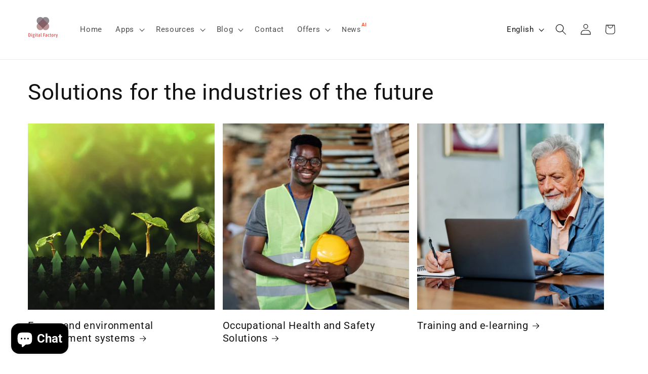

--- FILE ---
content_type: application/x-javascript
request_url: https://app.sealsubscriptions.com/shopify/public/status/shop/mykpi.myshopify.com.js?1769533327
body_size: -370
content:
var sealsubscriptions_settings_updated='1742551732c';

--- FILE ---
content_type: application/javascript
request_url: https://quote.storeify.app/js/stores/mykpi.myshopify.com/storeify-requestaquote-params.js?v=1727871909
body_size: 9905
content:
var storeify_requestaquote = "[base64]";